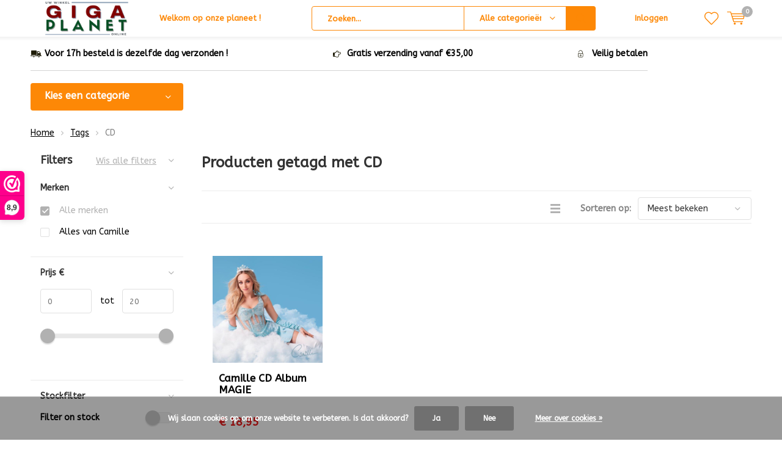

--- FILE ---
content_type: text/html;charset=utf-8
request_url: https://www.gigaplanet.be/tags/cd/
body_size: 15212
content:
<!doctype html>
<html lang="nl" class="menu-up   no-mobile ">
	<head>
                             
<script type="text/javascript">
   window.dataLayer = window.dataLayer || [];
   dataLayer.push({
                                                                            
                  ecomm_pagetype: "category",
                  ecomm_category: "Producten getagd met CD",
                  ecomm_prodid: "146318219",
                  ecomm_totalvalue: "18.95"
                                                                             
                         
                  });
      
</script>

        <meta charset="utf-8"/>
<!-- [START] 'blocks/head.rain' -->
<!--

  (c) 2008-2026 Lightspeed Netherlands B.V.
  http://www.lightspeedhq.com
  Generated: 21-01-2026 @ 20:26:15

-->
<link rel="canonical" href="https://www.gigaplanet.be/tags/cd/"/>
<link rel="alternate" href="https://www.gigaplanet.be/index.rss" type="application/rss+xml" title="Nieuwe producten"/>
<link href="https://cdn.webshopapp.com/assets/cookielaw.css?2025-02-20" rel="stylesheet" type="text/css"/>
<meta name="robots" content="noodp,noydir"/>
<meta name="google-site-verification" content="google128b6e3f6d1d17ef.html"/>
<meta property="og:url" content="https://www.gigaplanet.be/tags/cd/?source=facebook"/>
<meta property="og:site_name" content="GIGAPLANET"/>
<meta property="og:title" content="CD"/>
<meta property="og:description" content="gigaplanet uw onlineshop"/>
<script>
var script = document.createElement('script');

                          script.src = 'https://www.googletagmanager.com/gtag/js?id=AW-595570404';

                          script.async = false;

                          document.head.appendChild(script);

    window.dataLayer = window.dataLayer || [];
    function gtag(){dataLayer.push(arguments);}
    gtag('js', new Date());

    gtag('config', 'AW-595570404');
</script>
<script>

<!-- Google tag (gtag.js) -->
<script async src="https://www.googletagmanager.com/gtag/js?id=G-Y4WN91HB65"></script>
<script>
    window.dataLayer = window.dataLayer || [];
    function gtag(){dataLayer.push(arguments);}
    gtag('js', new Date());

    gtag('config', 'G-Y4WN91HB65');
</script>

</script>
<!--[if lt IE 9]>
<script src="https://cdn.webshopapp.com/assets/html5shiv.js?2025-02-20"></script>
<![endif]-->
<!-- [END] 'blocks/head.rain' -->
		<meta charset="utf-8">
		<meta http-equiv="x-ua-compatible" content="ie=edge">
		<title>CD - GIGAPLANET</title>
		<meta name="description" content="gigaplanet uw onlineshop">
		<meta name="keywords" content="CD, vele merken en producten onder één dak <br />
giga-prijzen">
		<meta name="theme-color" content="#ffffff">
		<meta name="MobileOptimized" content="320">
		<meta name="HandheldFriendly" content="true">
		<meta name="viewport" content="width=device-width, initial-scale=1, initial-scale=1, minimum-scale=1, maximum-scale=1, user-scalable=no">
		<meta name="author" content="https://www.dmws.nl/">
		
		<link rel="preconnect" href="https://fonts.googleapis.com">
		<link rel="dns-prefetch" href="https://fonts.googleapis.com">
		<link rel="preconnect" href="https://ajax.googleapis.com">
		<link rel="dns-prefetch" href="https://ajax.googleapis.com">
		<link rel="preconnect" href="https://www.gstatic.com" crossorigin="anonymous">
		<link rel="dns-prefetch" href="https://www.gstatic.com" crossorigin="anonymous">
		<link rel="preconnect" href="//cdn.webshopapp.com/">
		<link rel="dns-prefetch" href="//cdn.webshopapp.com/">
	
		<link rel="preload" href="https://fonts.googleapis.com/css?family=ABeeZee:300,400,500,600,700,800,900%7CABeeZee:300,400,500,600,700,800,900" as="style">
    <link rel="preload" href="https://cdn.webshopapp.com/shops/299443/themes/137696/assets/icomoon.woff" as="font" type="font/woff" crossorigin="anonymous">
    <link href="https://fonts.googleapis.com/css?family=ABeeZee:300,400,500,600,700,800,900%7CABeeZee:300,400,500,600,700,800,900" rel="stylesheet" type="text/css">
  
  	<script>
      "use strict"
			function loadJS(src, onload) {
				var script = document.createElement('script')
				script.src = src
				script.onload = onload
				;(document.body || document.head).appendChild(script)
				script = null
			}
			(function () {
				var fontToLoad1 = "ABeeZee",
					fontToLoad2 = "ABeeZee"

				if (sessionStorage.font1 === fontToLoad1 && sessionStorage.font2 === fontToLoad2) {
					document.documentElement.className += " wf-active"
					return
				} else if ("fonts" in document) {
					var fontsToLoad = [document.fonts.load("300 1em 'ABeeZee'"), document.fonts.load("400 1em 'ABeeZee'"),
					document.fonts.load("500 1em 'ABeeZee'"), document.fonts.load("600 1em 'ABeeZee'"), document.fonts.load("700 1em 'ABeeZee'"),
					document.fonts.load("800 1em 'ABeeZee'"), document.fonts.load("900 1em 'ABeeZee'"),
					document.fonts.load("300 1em 'ABeeZee'"), document.fonts.load("400 1em 'ABeeZee'"),
					document.fonts.load("500 1em 'ABeeZee'"), document.fonts.load("600 1em 'ABeeZee'"), document.fonts.load("700 1em 'ABeeZee'"),
					document.fonts.load("800 1em 'ABeeZee'"), document.fonts.load("900 1em 'ABeeZee'")]
					Promise.all(fontsToLoad).then(function () {
						document.documentElement.className += " wf-active"
						try {
							sessionStorage.font1 = fontToLoad1
							sessionStorage.font2 = fontToLoad2
						} catch (e) { /* private safari */ }
					})
				} else {
					// use fallback
					loadJS('https://cdnjs.cloudflare.com/ajax/libs/fontfaceobserver/2.1.0/fontfaceobserver.js', function () {
						var fontsToLoad = []
						for (var i = 3; i <= 9; ++i) {
							fontsToLoad.push(new FontFaceObserver(fontToLoad1, { weight: i * 100 }).load())
							fontsToLoad.push(new FontFaceObserver(fontToLoad2, { weight: i * 100 }).load())
						}
						Promise.all(fontsToLoad).then(function () {
							document.documentElement.className += " wf-active"
							try {
								sessionStorage.font1 = fontToLoad1
								sessionStorage.font2 = fontToLoad2
							} catch (e) { /* private safari */ }
						});
					})
				}
			})();
    </script>
	
		<link rel="preload" href="https://cdn.webshopapp.com/shops/299443/themes/137696/assets/main-minified.css?2025111711444820210105155559?1536" as="style">
		<link rel="preload" href="https://cdn.webshopapp.com/shops/299443/themes/137696/assets/settings.css?2025111711444820210105155559" as="style">
		<link rel="stylesheet" async media="screen" href="https://cdn.webshopapp.com/shops/299443/themes/137696/assets/main-minified.css?2025111711444820210105155559?1536">
		    <link rel="stylesheet" async href="https://cdn.webshopapp.com/shops/299443/themes/137696/assets/settings.css?2025111711444820210105155559" />
    
		<link rel="preload" href="https://ajax.googleapis.com/ajax/libs/jquery/2.2.4/jquery.min.js" as="script">
		<link rel="preload" href="https://cdn.webshopapp.com/shops/299443/themes/137696/assets/custom.css?2025111711444820210105155559" as="style">
		<link rel="preload" href="https://cdn.webshopapp.com/shops/299443/themes/137696/assets/cookie.js?2025111711444820210105155559" as="script">
		<link rel="preload" href="https://cdn.webshopapp.com/shops/299443/themes/137696/assets/scripts.js?2025111711444820210105155559" as="script">
		<link rel="preload" href="https://cdn.webshopapp.com/shops/299443/themes/137696/assets/fancybox.js?2025111711444820210105155559" as="script">
		    				<link rel="preload" href="https://cdn.webshopapp.com/shops/299443/themes/137696/assets/dmws-gui.js?2025111711444820210105155559" as="script">
		
		<script src="https://ajax.googleapis.com/ajax/libs/jquery/2.2.4/jquery.min.js"></script>
    
		<link rel="icon" type="image/x-icon" href="https://cdn.webshopapp.com/shops/299443/themes/137696/v/90750/assets/favicon.ico?20200630132434">
		<link rel="apple-touch-icon" href="https://cdn.webshopapp.com/shops/299443/themes/137696/v/90750/assets/favicon.ico?20200630132434">
		<meta property="og:title" content="CD">
		<meta property="og:type" content="website"> 
		<meta property="og:description" content="gigaplanet uw onlineshop">
		<meta property="og:site_name" content="GIGAPLANET">
		<meta property="og:url" content="https://www.gigaplanet.be/">
    			<meta property="og:image" content="https://cdn.webshopapp.com/shops/299443/themes/137696/v/2547387/assets/banner-1.jpg?20250124123632">
        		<script type="application/ld+json">
			{
				"@context": "http://schema.org/",
				"@type": "Organization",
				"url": "https://www.gigaplanet.be/",
				"name": "GIGAPLANET",
				"legalName": "GIGAPLANET",
				"description": "gigaplanet uw onlineshop",
				"logo": "https://cdn.webshopapp.com/shops/299443/themes/137696/v/122639/assets/logo.png?20200812212036",
				"image": "https://cdn.webshopapp.com/shops/299443/themes/137696/v/2547387/assets/banner-1.jpg?20250124123632",
				"contactPoint": {
					"@type": "ContactPoint",
					"contactType": "Customer service",
					"telephone": "+32486363585"
				},
				"address": {
					"@type": "PostalAddress",
					"streetAddress": "",
					"addressLocality": "",
					"addressRegion": "",
					"postalCode": "",
					"addressCountry": ""
				}
			}
		</script>
    <meta name="msapplication-config" content="https://cdn.webshopapp.com/shops/299443/themes/137696/assets/browserconfig.xml?2025111711444820210105155559">
<meta property="og:title" content="CD">
<meta property="og:type" content="website"> 
<meta property="og:description" content="gigaplanet uw onlineshop">
<meta property="og:site_name" content="GIGAPLANET">
<meta property="og:url" content="https://www.gigaplanet.be/">
<meta property="og:image" content="https://cdn.webshopapp.com/shops/299443/themes/137696/assets/first-image-1.jpg?2025111711444820210105155559">
<meta name="twitter:title" content="CD">
<meta name="twitter:description" content="gigaplanet uw onlineshop">
<meta name="twitter:site" content="GIGAPLANET">
<meta name="twitter:card" content="https://cdn.webshopapp.com/shops/299443/themes/137696/v/122639/assets/logo.png?20200812212036">
<meta name="twitter:image" content="https://cdn.webshopapp.com/shops/299443/themes/137696/assets/first-image-1.jpg?2025111711444820210105155559">
<script type="application/ld+json">
  [
        {
      "@context": "http://schema.org/",
      "@type": "Organization",
      "url": "https://www.gigaplanet.be/",
      "name": "GIGAPLANET",
      "legalName": "GIGAPLANET",
      "description": "gigaplanet uw onlineshop",
      "logo": "https://cdn.webshopapp.com/shops/299443/themes/137696/v/122639/assets/logo.png?20200812212036",
      "image": "https://cdn.webshopapp.com/shops/299443/themes/137696/assets/first-image-1.jpg?2025111711444820210105155559",
      "contactPoint": {
        "@type": "ContactPoint",
        "contactType": "Customer service",
        "telephone": "+32486363585"
      },
      "address": {
        "@type": "PostalAddress",
        "streetAddress": "Walenstraat 67",
        "addressLocality": "België",
        "postalCode": "2060 Antwerpen",
        "addressCountry": "NL"
      }
      ,
      "aggregateRating": {
          "@type": "AggregateRating",
          "bestRating": "",
          "worstRating": "1",
          "ratingValue": "",
          "reviewCount": "",
          "url":""
      }
            
    },
    { 
      "@context": "http://schema.org", 
      "@type": "WebSite", 
      "url": "https://www.gigaplanet.be/", 
      "name": "GIGAPLANET",
      "description": "gigaplanet uw onlineshop",
      "author": [
        {
          "@type": "Organization",
          "url": "https://www.dmws.nl/",
          "name": "DMWS B.V.",
          "address": {
            "@type": "PostalAddress",
            "streetAddress": "Klokgebouw 195 (Strijp-S)",
            "addressLocality": "Eindhoven",
            "addressRegion": "NB",
            "postalCode": "5617 AB",
            "addressCountry": "NL"
          }
        }
      ]
    }
  ]
</script>	</head>
	<body>
    <ul class="hidden-data hidden"><li>299443</li><li>137696</li><li>nee</li><li>nl</li><li>live</li><li>info//gigaplanet/be</li><li>https://www.gigaplanet.be/</li></ul><div id="root"><header id="top"><p id="logo"><a href="https://www.gigaplanet.be/" accesskey="h"><img class="desktop-only" src="https://cdn.webshopapp.com/shops/299443/themes/137696/v/122639/assets/logo.png?20200812212036" alt="GIGAPLANET" width="190" height="60"><img class="desktop-hide" src="https://cdn.webshopapp.com/shops/299443/themes/137696/v/70759/assets/logo-mobile.png?20200529191626" alt="GIGAPLANET" width="190" height="60"></a></p><nav id="skip"><ul><li><a href="#nav" accesskey="n">Skip to navigation (n)</a></li><li><a href="#content" accesskey="c">Skip to content (c)</a></li><li><a href="#footer" accesskey="f">Skip to footer (f)</a></li></ul></nav><nav id="nav"><ul><li><a accesskey="1" href="">Welkom op onze planeet !</a><em>(1)</em></li><li><a accesskey="2" href=""></a><em>(2)</em></li></ul><form action="https://www.gigaplanet.be/search/" method="post" id="formSearch" class="untouched"><h5>Zoeken</h5><p><label for="q">Zoeken...</label><input type="search" id="q" name="q" value="" placeholder="Zoeken..." autocomplete="off"></p><p class="desktop-only"><label for="sb" class="hidden">Alle categorieën</label><select id="sb" name="sb" onchange="cat();"><option value="https://www.gigaplanet.be/search/">Alle categorieën</option><option value="https://www.gigaplanet.be/fidget/" class="cat-10644989">Fidget</option><option value="https://www.gigaplanet.be/winter-collectie/" class="cat-10018046">Winter Collectie</option><option value="https://www.gigaplanet.be/accessoires/" class="cat-10033817">Accessoires</option><option value="https://www.gigaplanet.be/doe-het-zelf/" class="cat-10002842">Doe het zelf</option><option value="https://www.gigaplanet.be/huishoudtextiel/" class="cat-10003087">Huishoudtextiel</option><option value="https://www.gigaplanet.be/insecten-en-ongediertebestrijders/" class="cat-10018043"> insecten en ongediertebestrijders</option><option value="https://www.gigaplanet.be/hygiene-verzorging/" class="cat-10026407">Hygiëne &amp; verzorging</option><option value="https://www.gigaplanet.be/big-sale-solden/" class="cat-10018045">Big Sale - Solden </option><option value="https://www.gigaplanet.be/tatoo-juwelen/" class="cat-10026417">Tatoo juwelen</option><option value="https://www.gigaplanet.be/huis-en-onderhoudsproducten/" class="cat-10018049"> huis en onderhoudsproducten </option><option value="https://www.gigaplanet.be/speelgoed-land/" class="cat-10033872">Speelgoed land </option><option value="https://www.gigaplanet.be/gezondheid/" class="cat-10033836">Gezondheid</option><option value="https://www.gigaplanet.be/promoties/" class="cat-10178810">PROMOTIES </option><option value="https://www.gigaplanet.be/drank/" class="cat-10178897">Drank</option><option value="https://www.gigaplanet.be/kerstsale/" class="cat-10515180">kerstsale </option><option value="https://www.gigaplanet.be/gezondheid-verzorging/" class="cat-10178916">Gezondheid &amp; verzorging </option><option value="https://www.gigaplanet.be/cadeau-ideeen-voor-hem-haar-kind/" class="cat-11120523">Cadeau ideeën voor hem haar &amp; kind</option><option value="https://www.gigaplanet.be/juwelen-horloges-accesoires/" class="cat-11372944">Juwelen, Horloges &amp; accesoires</option><option value="https://www.gigaplanet.be/ecoplanet/" class="cat-11416482">Ecoplanet</option><option value="https://www.gigaplanet.be/leuke-cadeaus-voor-pasen/" class="cat-11402515">Leuke cadeau&#039;s voor pasen</option><option value="https://www.gigaplanet.be/koop-lokaal/" class="cat-11417280">Koop lokaal</option><option value="https://www.gigaplanet.be/kersttafelkleden/" class="cat-11745246">Kersttafelkleden</option><option value="https://www.gigaplanet.be/sleutelhangers/" class="cat-11760575">Sleutelhangers</option><option value="https://www.gigaplanet.be/valentijn/" class="cat-11786682">Valentijn </option><option value="https://www.gigaplanet.be/handtassen/" class="cat-12108424">handtassen</option><option value="https://www.gigaplanet.be/noodradios/" class="cat-13076056">Noodradio&#039;s</option><option value="https://www.gigaplanet.be/ontmosser/" class="cat-11802127">Ontmosser </option><option value="https://www.gigaplanet.be/home-living/" class="cat-11815454">Home &amp; Living</option></select></p><p><button type="submit" title="Zoeken" disabled="disabled">Zoeken</button></p><ul class="list-cart"></ul><div class="tags desktop-hide"><h5>Tags</h5><ul class="list-tags"><li><a href="https://www.gigaplanet.be/tags/100-katoen/">100 % katoen <span>(10)</span></a></li><li><a href="https://www.gigaplanet.be/tags/2sleep/">2sleep <span>(3)</span></a></li><li><a href="https://www.gigaplanet.be/tags/cadeau/">cadeau <span>(5)</span></a></li><li><a href="https://www.gigaplanet.be/tags/dames/">dames <span>(7)</span></a></li><li><a href="https://www.gigaplanet.be/tags/dameshandschoenen/">dameshandschoenen <span>(2)</span></a></li><li><a href="https://www.gigaplanet.be/tags/drogen/">drogen <span>(3)</span></a></li><li><a href="https://www.gigaplanet.be/tags/elegant/">elegant <span>(4)</span></a></li><li><a href="https://www.gigaplanet.be/tags/gebreid/">gebreid <span>(4)</span></a></li><li><a href="https://www.gigaplanet.be/tags/gezellig-thuis/">gezellig thuis <span>(2)</span></a></li><li><a href="https://www.gigaplanet.be/tags/handdoek/">handdoek <span>(3)</span></a></li><li><a href="https://www.gigaplanet.be/tags/handen/">handen <span>(6)</span></a></li><li><a href="https://www.gigaplanet.be/tags/handschoen/">handschoen <span>(2)</span></a></li><li><a href="https://www.gigaplanet.be/tags/handschoenen/">handschoenen <span>(18)</span></a></li><li><a href="https://www.gigaplanet.be/tags/herenzakdoeken/">herenzakdoeken <span>(4)</span></a></li><li><a href="https://www.gigaplanet.be/tags/horeca/">horeca <span>(5)</span></a></li><li><a href="https://www.gigaplanet.be/tags/huishouden/">huishouden <span>(7)</span></a></li><li><a href="https://www.gigaplanet.be/tags/huishoudtextiel/">huishoudtextiel <span>(5)</span></a></li><li><a href="https://www.gigaplanet.be/tags/hygiene/">hygiene <span>(6)</span></a></li><li><a href="https://www.gigaplanet.be/tags/katoen/">katoen <span>(4)</span></a></li><li><a href="https://www.gigaplanet.be/tags/keuken/">keuken <span>(4)</span></a></li><li><a href="https://www.gigaplanet.be/tags/keukenhanddoek/">keukenhanddoek <span>(3)</span></a></li><li><a href="https://www.gigaplanet.be/tags/klassiek/">klassiek <span>(3)</span></a></li><li><a href="https://www.gigaplanet.be/tags/koopje/">koopje <span>(6)</span></a></li><li><a href="https://www.gigaplanet.be/tags/kwaliteit/">kwaliteit <span>(6)</span></a></li><li><a href="https://www.gigaplanet.be/tags/mannen/">mannen <span>(5)</span></a></li><li><a href="https://www.gigaplanet.be/tags/neus/">neus <span>(2)</span></a></li><li><a href="https://www.gigaplanet.be/tags/opa/">opa <span>(3)</span></a></li><li><a href="https://www.gigaplanet.be/tags/proper/">proper <span>(10)</span></a></li><li><a href="https://www.gigaplanet.be/tags/propermaken/">propermaken <span>(2)</span></a></li><li><a href="https://www.gigaplanet.be/tags/schoon/">schoon <span>(4)</span></a></li><li><a href="https://www.gigaplanet.be/tags/smartphone-touch/">smartphone touch <span>(4)</span></a></li><li><a href="https://www.gigaplanet.be/tags/strech/">strech <span>(2)</span></a></li><li><a href="https://www.gigaplanet.be/tags/stretch/">stretch <span>(7)</span></a></li><li><a href="https://www.gigaplanet.be/tags/tuin/">tuin <span>(2)</span></a></li><li><a href="https://www.gigaplanet.be/tags/vaderdag/">vaderdag <span>(2)</span></a></li><li><a href="https://www.gigaplanet.be/tags/wanten/">wanten <span>(5)</span></a></li><li><a href="https://www.gigaplanet.be/tags/warm/">warm <span>(9)</span></a></li><li><a href="https://www.gigaplanet.be/tags/winter/">winter <span>(3)</span></a></li><li><a href="https://www.gigaplanet.be/tags/zacht/">zacht <span>(14)</span></a></li><li><a href="https://www.gigaplanet.be/tags/zakdoeken/">zakdoeken <span>(5)</span></a></li></ul></div></form><ul><li class="search"><a accesskey="5" href="./"><i class="icon-zoom"></i><span>Zoeken</span></a><em>(5)</em></li><!--<li class="compare mobile-only"><a accesskey="5" href="./"><i class="icon-chart"></i><span>vergelijk</span></a><em>(5)</em></li>--><li class="user"><a accesskey="6" href="https://www.gigaplanet.be/account/login/"><i class="icon-user-outline"></i> 
          Inloggen
        </a><em>(6)</em><div><div class="double"><form method="post" id="formLogin" action="https://www.gigaplanet.be/account/loginPost/?return=https://www.gigaplanet.be/tags/cd/"><h5>Inloggen</h5><p><label for="formLoginEmail">E-mailadres</label><input type="email" id="formLoginEmail" name="email" placeholder="E-mailadres" autocomplete='email' required></p><p><label for="formLoginPassword">Wachtwoord</label><input type="password" id="formLoginPassword" name="password" placeholder="Wachtwoord" autocomplete="current-password" required><a href="https://www.gigaplanet.be/account/password/">Wachtwoord vergeten?</a></p><p><input type="hidden" name="key" value="d0825c64876c9428dccb068cb3da5bfc" /><input type="hidden" name="type" value="login" /><button type="submit" onclick="$('#formLogin').submit(); return false;">Inloggen</button></p></form><div><h5>Nieuwe klant?</h5><ul class="list-checks"><li>Al je orders en retouren op één plek</li><li>Het bestelproces gaat nog sneller</li><li>Je winkelwagen is altijd en overal opgeslagen</li></ul><p class="link-btn"><a class="a" href="https://www.gigaplanet.be/account/register/">Account aanmaken</a></p></div></div></div></li><li class="menu"><a accesskey="7" href="./"><i class="icon-menu"></i>
          Menu
        </a><em>(7)</em></li><li class="favorites br"><a accesskey="8" href="https://www.gigaplanet.be/account/wishlist/"><i class="icon-heart-outline"></i><span>wishlist</span></a></li><li class="cart"><a accesskey="9" href="./"><i class="icon-cart"></i><span>Winkelwagen</span><span class="qty">0</span></a><em>(9)</em><div><h5>Mijn winkelwagen</h5><ul class="list-cart"><li><a href="https://www.gigaplanet.be/session/back/"><span class="img"><img src="https://cdn.webshopapp.com/shops/299443/themes/137696/assets/empty-cart.svg?2025111711444820210105155559" alt="Empty cart" width="43" height="46"></span><span class="title">Geen producten gevonden...</span><span class="desc">Er zitten geen producten in uw winkelwagen. Misschien is het artikel dat u had gekozen uitverkocht.</span></a></li></ul></div></li></ul><div class="nav-main"><ul><li><a>Menu</a><ul><li><a href="https://www.gigaplanet.be/fidget/"><span class="img"><img src="https://cdn.webshopapp.com/assets/blank.gif?2025-02-20" alt="Fidget" width="32" height="22"></span>Fidget</a><ul><li class="strong"><a href="https://www.gigaplanet.be/fidget/">Fidget</a></li><li><a href="https://www.gigaplanet.be/fidget/pop-it/">Pop It</a></li></ul></li><li><a href="https://www.gigaplanet.be/winter-collectie/"><span class="img"><img src="https://cdn.webshopapp.com/shops/299443/files/400065951/64x44x2/winter-collectie.jpg" alt="Winter Collectie" width="32" height="22"></span>Winter Collectie</a><ul><li class="strong"><a href="https://www.gigaplanet.be/winter-collectie/">Winter Collectie</a></li><li><a href="https://www.gigaplanet.be/winter-collectie/voor-de-allerkleinsten/">Voor de allerkleinsten</a></li><li><a href="https://www.gigaplanet.be/winter-collectie/voor-haar/">Voor haar </a></li><li><a href="https://www.gigaplanet.be/winter-collectie/voor-hem/">Voor hem</a></li><li><a href="https://www.gigaplanet.be/winter-collectie/waterdichte-handschoenen/">Waterdichte handschoenen </a></li><li><a href="https://www.gigaplanet.be/winter-collectie/mutsen-hoeden/">Mutsen &amp; hoeden</a></li><li><a href="https://www.gigaplanet.be/winter-collectie/dames-wanten-handschoenen/">Dames wanten handschoenen  </a></li></ul></li><li><a href="https://www.gigaplanet.be/accessoires/"><span class="img"><img src="https://cdn.webshopapp.com/assets/blank.gif?2025-02-20" alt="Accessoires" width="32" height="22"></span>Accessoires</a></li><li><a href="https://www.gigaplanet.be/doe-het-zelf/"><span class="img"><img src="https://cdn.webshopapp.com/shops/299443/files/323555552/64x44x2/doe-het-zelf.jpg" alt="Doe het zelf" width="32" height="22"></span>Doe het zelf</a><ul><li class="strong"><a href="https://www.gigaplanet.be/doe-het-zelf/">Doe het zelf</a></li><li><a href="https://www.gigaplanet.be/doe-het-zelf/tape/">Tape </a><ul><li class="strong"><a href="https://www.gigaplanet.be/doe-het-zelf/tape/">Tape </a></li><li><a href="https://www.gigaplanet.be/doe-het-zelf/tape/nanotape/">Nanotape </a></li><li><a href="https://www.gigaplanet.be/doe-het-zelf/tape/verpakkingstape/">Verpakkingstape </a></li></ul></li><li><a href="https://www.gigaplanet.be/doe-het-zelf/ontmosser/">Ontmosser</a></li></ul></li><li><a href="https://www.gigaplanet.be/huishoudtextiel/"><span class="img"><img src="https://cdn.webshopapp.com/shops/299443/files/399843213/64x44x2/huishoudtextiel.jpg" alt="Huishoudtextiel" width="32" height="22"></span>Huishoudtextiel</a><ul><li class="strong"><a href="https://www.gigaplanet.be/huishoudtextiel/">Huishoudtextiel</a></li><li><a href="https://www.gigaplanet.be/huishoudtextiel/keukenhanddoeken/">Keukenhanddoeken</a></li><li><a href="https://www.gigaplanet.be/huishoudtextiel/badkamertextiel/">Badkamertextiel</a><ul><li class="strong"><a href="https://www.gigaplanet.be/huishoudtextiel/badkamertextiel/">Badkamertextiel</a></li><li><a href="https://www.gigaplanet.be/huishoudtextiel/badkamertextiel/gastendoeken/">Gastendoeken</a></li><li><a href="https://www.gigaplanet.be/huishoudtextiel/badkamertextiel/badhanddoeken/">Badhanddoeken</a></li><li><a href="https://www.gigaplanet.be/huishoudtextiel/badkamertextiel/badlakens/">Badlakens</a></li></ul></li><li><a href="https://www.gigaplanet.be/huishoudtextiel/zakdoeken/">zakdoeken</a></li><li><a href="https://www.gigaplanet.be/huishoudtextiel/bedlinnen/">Bedlinnen</a><ul><li class="strong"><a href="https://www.gigaplanet.be/huishoudtextiel/bedlinnen/">Bedlinnen</a></li><li><a href="https://www.gigaplanet.be/huishoudtextiel/bedlinnen/hoeslakens/">Hoeslakens</a></li><li><a href="https://www.gigaplanet.be/huishoudtextiel/bedlinnen/donsdekens/">Donsdekens</a></li><li><a href="https://www.gigaplanet.be/huishoudtextiel/bedlinnen/kussens/">Kussens</a></li><li><a href="https://www.gigaplanet.be/huishoudtextiel/bedlinnen/dekbedovertrekken/">Dekbedovertrekken</a></li></ul></li><li><a href="https://www.gigaplanet.be/huishoudtextiel/vaatdoeken/">Vaatdoeken</a></li></ul></li><li><a href="https://www.gigaplanet.be/insecten-en-ongediertebestrijders/"><span class="img"><img src="https://cdn.webshopapp.com/shops/299443/files/400064814/64x44x2/insecten-en-ongediertebestrijders.jpg" alt=" insecten en ongediertebestrijders" width="32" height="22"></span> insecten en ongediertebestrijders</a><ul><li class="strong"><a href="https://www.gigaplanet.be/insecten-en-ongediertebestrijders/"> insecten en ongediertebestrijders</a></li><li><a href="https://www.gigaplanet.be/insecten-en-ongediertebestrijders/mosquito-free/">Mosquito Free</a></li></ul></li><li><a href="https://www.gigaplanet.be/hygiene-verzorging/"><span class="img"><img src="https://cdn.webshopapp.com/shops/299443/files/400063197/64x44x2/hygiene-verzorging.jpg" alt="Hygiëne &amp; verzorging" width="32" height="22"></span>Hygiëne &amp; verzorging</a><ul><li class="strong"><a href="https://www.gigaplanet.be/hygiene-verzorging/">Hygiëne &amp; verzorging</a></li><li><a href="https://www.gigaplanet.be/hygiene-verzorging/covid-19-griep-bescherming-producten/">Covid 19 - Griep bescherming producten</a><ul><li class="strong"><a href="https://www.gigaplanet.be/hygiene-verzorging/covid-19-griep-bescherming-producten/">Covid 19 - Griep bescherming producten</a></li><li><a href="https://www.gigaplanet.be/hygiene-verzorging/covid-19-griep-bescherming-producten/handgel-spray/">handgel &amp; spray</a></li><li><a href="https://www.gigaplanet.be/hygiene-verzorging/covid-19-griep-bescherming-producten/mondmaskers-gezichtschermen/">Mondmaskers / gezichtschermen</a><ul><li class="strong"><a href="https://www.gigaplanet.be/hygiene-verzorging/covid-19-griep-bescherming-producten/mondmaskers-gezichtschermen/">Mondmaskers / gezichtschermen</a></li><li><a href="https://www.gigaplanet.be/hygiene-verzorging/covid-19-griep-bescherming-producten/mondmaskers-gezichtschermen/chirurgische-maskers/">Chirurgische maskers</a></li><li><a href="https://www.gigaplanet.be/hygiene-verzorging/covid-19-griep-bescherming-producten/mondmaskers-gezichtschermen/wasbare-maskers/">Wasbare maskers</a></li><li><a href="https://www.gigaplanet.be/hygiene-verzorging/covid-19-griep-bescherming-producten/mondmaskers-gezichtschermen/gezichtschermen-transparante-maskers/">Gezichtschermen/transparante maskers</a></li><li><a href="https://www.gigaplanet.be/hygiene-verzorging/covid-19-griep-bescherming-producten/mondmaskers-gezichtschermen/mondmaskers-accesoires/">Mondmaskers accesoires </a></li></ul></li><li><a href="https://www.gigaplanet.be/hygiene-verzorging/covid-19-griep-bescherming-producten/desinfecterende-reinigingsmiddelen/">Desinfecterende reinigingsmiddelen</a></li></ul></li><li><a href="https://www.gigaplanet.be/hygiene-verzorging/paardenbalsem/">Paardenbalsem</a></li></ul></li><li><a href="https://www.gigaplanet.be/big-sale-solden/"><span class="img"><img src="https://cdn.webshopapp.com/shops/299443/files/354183630/64x44x2/big-sale-solden.jpg" alt="Big Sale - Solden " width="32" height="22"></span>Big Sale - Solden </a></li><li><a href="https://www.gigaplanet.be/tatoo-juwelen/"><span class="img"><img src="https://cdn.webshopapp.com/shops/299443/files/323557766/64x44x2/tatoo-juwelen.jpg" alt="Tatoo juwelen" width="32" height="22"></span>Tatoo juwelen</a></li><li><a href="https://www.gigaplanet.be/huis-en-onderhoudsproducten/"><span class="img"><img src="https://cdn.webshopapp.com/shops/299443/files/399818928/64x44x2/huis-en-onderhoudsproducten.jpg" alt=" huis en onderhoudsproducten " width="32" height="22"></span> huis en onderhoudsproducten </a><ul><li class="strong"><a href="https://www.gigaplanet.be/huis-en-onderhoudsproducten/"> huis en onderhoudsproducten </a></li><li><a href="https://www.gigaplanet.be/huis-en-onderhoudsproducten/vaatdoeken/">Vaatdoeken</a></li><li><a href="https://www.gigaplanet.be/huis-en-onderhoudsproducten/afwassponzen/">Afwassponzen</a></li><li><a href="https://www.gigaplanet.be/huis-en-onderhoudsproducten/ontkalker/">Ontkalker</a></li><li><a href="https://www.gigaplanet.be/huis-en-onderhoudsproducten/ontmosser/">Ontmosser</a></li><li><a href="https://www.gigaplanet.be/huis-en-onderhoudsproducten/afwasmiddel/">Afwasmiddel </a></li><li><a href="https://www.gigaplanet.be/huis-en-onderhoudsproducten/allesreiniger/">Allesreiniger </a></li><li><a href="https://www.gigaplanet.be/huis-en-onderhoudsproducten/wasmiddel/">Wasmiddel</a></li></ul></li><li><a href="https://www.gigaplanet.be/speelgoed-land/"><span class="img"><img src="https://cdn.webshopapp.com/shops/299443/files/399826160/64x44x2/speelgoed-land.jpg" alt="Speelgoed land " width="32" height="22"></span>Speelgoed land </a><ul><li class="strong"><a href="https://www.gigaplanet.be/speelgoed-land/">Speelgoed land </a></li><li><a href="https://www.gigaplanet.be/speelgoed-land/bumba/">Bumba </a></li><li><a href="https://www.gigaplanet.be/speelgoed-land/likeme/">LikeMe </a></li><li><a href="https://www.gigaplanet.be/speelgoed-land/camille-dhont/">CAMILLE DHONT </a></li><li><a href="https://www.gigaplanet.be/speelgoed-land/knuffels/">Knuffels</a></li><li><a href="https://www.gigaplanet.be/speelgoed-land/geschenkensets/">Geschenkensets</a></li><li><a href="https://www.gigaplanet.be/speelgoed-land/pennenzakken/">Pennenzakken</a></li><li><a href="https://www.gigaplanet.be/speelgoed-land/fidget-speelgoed/">Fidget speelgoed</a><ul><li class="strong"><a href="https://www.gigaplanet.be/speelgoed-land/fidget-speelgoed/">Fidget speelgoed</a></li><li><a href="https://www.gigaplanet.be/speelgoed-land/fidget-speelgoed/pop-it-gsm-hoesjes/">Pop it gsm hoesjes</a></li></ul></li><li><a href="https://www.gigaplanet.be/speelgoed-land/k3/">K3</a></li><li><a href="https://www.gigaplanet.be/speelgoed-land/puzzels/">Puzzels</a></li><li><a href="https://www.gigaplanet.be/speelgoed-land/speelmatten/">Speelmatten</a></li><li><a href="https://www.gigaplanet.be/speelgoed-land/educatief-speelgoed/">Educatief speelgoed</a></li></ul></li><li><a href="https://www.gigaplanet.be/gezondheid/"><span class="img"><img src="https://cdn.webshopapp.com/shops/299443/files/399823362/64x44x2/gezondheid.jpg" alt="Gezondheid" width="32" height="22"></span>Gezondheid</a><ul><li class="strong"><a href="https://www.gigaplanet.be/gezondheid/">Gezondheid</a></li><li><a href="https://www.gigaplanet.be/gezondheid/fitfuelthee/">FitfuelThee </a></li></ul></li><li><a href="https://www.gigaplanet.be/catalog/">Alle categorieën</a></li></ul></li></ul></div></nav><p id="back"><a href="https://www.gigaplanet.be/tags/">Terug</a></p></header><main id="content" class=" "><div class="pretemplate-content "><div class="usp-container"><ul class="list-usp desktop-only"><li>
            	Voor 17h besteld is dezelfde dag verzonden !
          </li><li>
            	Gratis verzending vanaf €35,00
          </li><li>
            	Veilig betalen
          </li></ul><ul class="list-usp list-usp-with-carousel desktop-hide"><div class="inner"><div class="item"><li>
                      Voor 17h besteld is dezelfde dag verzonden !
                  </li></div><div class="item"><li>
                      Gratis verzending vanaf €35,00
                  </li></div><div class="item"><li>
                      Veilig betalen
                  </li></div></div></ul><p class="link-inline"><a href=""></a></p></div><nav class="nav-main desktop-only"><ul><li><a href="./">Kies een categorie</a><ul><li><a href="https://www.gigaplanet.be/fidget/"><span class="img"><img src="https://cdn.webshopapp.com/assets/blank.gif?2025-02-20" alt="Fidget" width="32" height="22"></span>Fidget</a><ul><li class="strong"><a href="https://www.gigaplanet.be/fidget/">Fidget</a></li><li><a href="https://www.gigaplanet.be/fidget/pop-it/">Pop It</a></li></ul></li><li><a href="https://www.gigaplanet.be/winter-collectie/"><span class="img"><img src="https://cdn.webshopapp.com/shops/299443/files/400065951/64x44x2/winter-collectie.jpg" alt="Winter Collectie" width="32" height="22"></span>Winter Collectie</a><ul><li class="strong"><a href="https://www.gigaplanet.be/winter-collectie/">Winter Collectie</a></li><li><a href="https://www.gigaplanet.be/winter-collectie/voor-de-allerkleinsten/">Voor de allerkleinsten</a></li><li><a href="https://www.gigaplanet.be/winter-collectie/voor-haar/">Voor haar </a></li><li><a href="https://www.gigaplanet.be/winter-collectie/voor-hem/">Voor hem</a></li><li><a href="https://www.gigaplanet.be/winter-collectie/waterdichte-handschoenen/">Waterdichte handschoenen </a></li><li><a href="https://www.gigaplanet.be/winter-collectie/mutsen-hoeden/">Mutsen &amp; hoeden</a></li><li><a href="https://www.gigaplanet.be/winter-collectie/dames-wanten-handschoenen/">Dames wanten handschoenen  </a></li></ul></li><li><a href="https://www.gigaplanet.be/accessoires/"><span class="img"><img src="https://cdn.webshopapp.com/assets/blank.gif?2025-02-20" alt="Accessoires" width="32" height="22"></span>Accessoires</a></li><li><a href="https://www.gigaplanet.be/doe-het-zelf/"><span class="img"><img src="https://cdn.webshopapp.com/shops/299443/files/323555552/64x44x2/doe-het-zelf.jpg" alt="Doe het zelf" width="32" height="22"></span>Doe het zelf</a><ul><li class="strong"><a href="https://www.gigaplanet.be/doe-het-zelf/">Doe het zelf</a></li><li><a href="https://www.gigaplanet.be/doe-het-zelf/tape/">Tape </a><ul><li class="strong"><a href="https://www.gigaplanet.be/doe-het-zelf/tape/">Tape </a></li><li><a href="https://www.gigaplanet.be/doe-het-zelf/tape/nanotape/">Nanotape </a></li><li><a href="https://www.gigaplanet.be/doe-het-zelf/tape/verpakkingstape/">Verpakkingstape </a></li></ul></li><li><a href="https://www.gigaplanet.be/doe-het-zelf/ontmosser/">Ontmosser</a></li></ul></li><li><a href="https://www.gigaplanet.be/huishoudtextiel/"><span class="img"><img src="https://cdn.webshopapp.com/shops/299443/files/399843213/64x44x2/huishoudtextiel.jpg" alt="Huishoudtextiel" width="32" height="22"></span>Huishoudtextiel</a><ul><li class="strong"><a href="https://www.gigaplanet.be/huishoudtextiel/">Huishoudtextiel</a></li><li><a href="https://www.gigaplanet.be/huishoudtextiel/keukenhanddoeken/">Keukenhanddoeken</a></li><li><a href="https://www.gigaplanet.be/huishoudtextiel/badkamertextiel/">Badkamertextiel</a><ul><li class="strong"><a href="https://www.gigaplanet.be/huishoudtextiel/badkamertextiel/">Badkamertextiel</a></li><li><a href="https://www.gigaplanet.be/huishoudtextiel/badkamertextiel/gastendoeken/">Gastendoeken</a></li><li><a href="https://www.gigaplanet.be/huishoudtextiel/badkamertextiel/badhanddoeken/">Badhanddoeken</a></li><li><a href="https://www.gigaplanet.be/huishoudtextiel/badkamertextiel/badlakens/">Badlakens</a></li></ul></li><li><a href="https://www.gigaplanet.be/huishoudtextiel/zakdoeken/">zakdoeken</a></li><li><a href="https://www.gigaplanet.be/huishoudtextiel/bedlinnen/">Bedlinnen</a><ul><li class="strong"><a href="https://www.gigaplanet.be/huishoudtextiel/bedlinnen/">Bedlinnen</a></li><li><a href="https://www.gigaplanet.be/huishoudtextiel/bedlinnen/hoeslakens/">Hoeslakens</a></li><li><a href="https://www.gigaplanet.be/huishoudtextiel/bedlinnen/donsdekens/">Donsdekens</a></li><li><a href="https://www.gigaplanet.be/huishoudtextiel/bedlinnen/kussens/">Kussens</a></li><li><a href="https://www.gigaplanet.be/huishoudtextiel/bedlinnen/dekbedovertrekken/">Dekbedovertrekken</a></li></ul></li><li><a href="https://www.gigaplanet.be/huishoudtextiel/vaatdoeken/">Vaatdoeken</a></li></ul></li><li><a href="https://www.gigaplanet.be/insecten-en-ongediertebestrijders/"><span class="img"><img src="https://cdn.webshopapp.com/shops/299443/files/400064814/64x44x2/insecten-en-ongediertebestrijders.jpg" alt=" insecten en ongediertebestrijders" width="32" height="22"></span> insecten en ongediertebestrijders</a><ul><li class="strong"><a href="https://www.gigaplanet.be/insecten-en-ongediertebestrijders/"> insecten en ongediertebestrijders</a></li><li><a href="https://www.gigaplanet.be/insecten-en-ongediertebestrijders/mosquito-free/">Mosquito Free</a></li></ul></li><li><a href="https://www.gigaplanet.be/hygiene-verzorging/"><span class="img"><img src="https://cdn.webshopapp.com/shops/299443/files/400063197/64x44x2/hygiene-verzorging.jpg" alt="Hygiëne &amp; verzorging" width="32" height="22"></span>Hygiëne &amp; verzorging</a><ul><li class="strong"><a href="https://www.gigaplanet.be/hygiene-verzorging/">Hygiëne &amp; verzorging</a></li><li><a href="https://www.gigaplanet.be/hygiene-verzorging/covid-19-griep-bescherming-producten/">Covid 19 - Griep bescherming producten</a><ul><li class="strong"><a href="https://www.gigaplanet.be/hygiene-verzorging/covid-19-griep-bescherming-producten/">Covid 19 - Griep bescherming producten</a></li><li><a href="https://www.gigaplanet.be/hygiene-verzorging/covid-19-griep-bescherming-producten/handgel-spray/">handgel &amp; spray</a></li><li><a href="https://www.gigaplanet.be/hygiene-verzorging/covid-19-griep-bescherming-producten/mondmaskers-gezichtschermen/">Mondmaskers / gezichtschermen</a><ul><li class="strong"><a href="https://www.gigaplanet.be/hygiene-verzorging/covid-19-griep-bescherming-producten/mondmaskers-gezichtschermen/">Mondmaskers / gezichtschermen</a></li><li><a href="https://www.gigaplanet.be/hygiene-verzorging/covid-19-griep-bescherming-producten/mondmaskers-gezichtschermen/chirurgische-maskers/">Chirurgische maskers</a></li><li><a href="https://www.gigaplanet.be/hygiene-verzorging/covid-19-griep-bescherming-producten/mondmaskers-gezichtschermen/wasbare-maskers/">Wasbare maskers</a></li><li><a href="https://www.gigaplanet.be/hygiene-verzorging/covid-19-griep-bescherming-producten/mondmaskers-gezichtschermen/gezichtschermen-transparante-maskers/">Gezichtschermen/transparante maskers</a></li><li><a href="https://www.gigaplanet.be/hygiene-verzorging/covid-19-griep-bescherming-producten/mondmaskers-gezichtschermen/mondmaskers-accesoires/">Mondmaskers accesoires </a></li></ul></li><li><a href="https://www.gigaplanet.be/hygiene-verzorging/covid-19-griep-bescherming-producten/desinfecterende-reinigingsmiddelen/">Desinfecterende reinigingsmiddelen</a></li></ul></li><li><a href="https://www.gigaplanet.be/hygiene-verzorging/paardenbalsem/">Paardenbalsem</a></li></ul></li><li><a href="https://www.gigaplanet.be/big-sale-solden/"><span class="img"><img src="https://cdn.webshopapp.com/shops/299443/files/354183630/64x44x2/big-sale-solden.jpg" alt="Big Sale - Solden " width="32" height="22"></span>Big Sale - Solden </a></li><li><a href="https://www.gigaplanet.be/tatoo-juwelen/"><span class="img"><img src="https://cdn.webshopapp.com/shops/299443/files/323557766/64x44x2/tatoo-juwelen.jpg" alt="Tatoo juwelen" width="32" height="22"></span>Tatoo juwelen</a></li><li><a href="https://www.gigaplanet.be/huis-en-onderhoudsproducten/"><span class="img"><img src="https://cdn.webshopapp.com/shops/299443/files/399818928/64x44x2/huis-en-onderhoudsproducten.jpg" alt=" huis en onderhoudsproducten " width="32" height="22"></span> huis en onderhoudsproducten </a><ul><li class="strong"><a href="https://www.gigaplanet.be/huis-en-onderhoudsproducten/"> huis en onderhoudsproducten </a></li><li><a href="https://www.gigaplanet.be/huis-en-onderhoudsproducten/vaatdoeken/">Vaatdoeken</a></li><li><a href="https://www.gigaplanet.be/huis-en-onderhoudsproducten/afwassponzen/">Afwassponzen</a></li><li><a href="https://www.gigaplanet.be/huis-en-onderhoudsproducten/ontkalker/">Ontkalker</a></li><li><a href="https://www.gigaplanet.be/huis-en-onderhoudsproducten/ontmosser/">Ontmosser</a></li><li><a href="https://www.gigaplanet.be/huis-en-onderhoudsproducten/afwasmiddel/">Afwasmiddel </a></li><li><a href="https://www.gigaplanet.be/huis-en-onderhoudsproducten/allesreiniger/">Allesreiniger </a></li><li><a href="https://www.gigaplanet.be/huis-en-onderhoudsproducten/wasmiddel/">Wasmiddel</a></li></ul></li><li><a href="https://www.gigaplanet.be/speelgoed-land/"><span class="img"><img src="https://cdn.webshopapp.com/shops/299443/files/399826160/64x44x2/speelgoed-land.jpg" alt="Speelgoed land " width="32" height="22"></span>Speelgoed land </a><ul><li class="strong"><a href="https://www.gigaplanet.be/speelgoed-land/">Speelgoed land </a></li><li><a href="https://www.gigaplanet.be/speelgoed-land/bumba/">Bumba </a></li><li><a href="https://www.gigaplanet.be/speelgoed-land/likeme/">LikeMe </a></li><li><a href="https://www.gigaplanet.be/speelgoed-land/camille-dhont/">CAMILLE DHONT </a></li><li><a href="https://www.gigaplanet.be/speelgoed-land/knuffels/">Knuffels</a></li><li><a href="https://www.gigaplanet.be/speelgoed-land/geschenkensets/">Geschenkensets</a></li><li><a href="https://www.gigaplanet.be/speelgoed-land/pennenzakken/">Pennenzakken</a></li><li><a href="https://www.gigaplanet.be/speelgoed-land/fidget-speelgoed/">Fidget speelgoed</a><ul><li class="strong"><a href="https://www.gigaplanet.be/speelgoed-land/fidget-speelgoed/">Fidget speelgoed</a></li><li><a href="https://www.gigaplanet.be/speelgoed-land/fidget-speelgoed/pop-it-gsm-hoesjes/">Pop it gsm hoesjes</a></li></ul></li><li><a href="https://www.gigaplanet.be/speelgoed-land/k3/">K3</a></li><li><a href="https://www.gigaplanet.be/speelgoed-land/puzzels/">Puzzels</a></li><li><a href="https://www.gigaplanet.be/speelgoed-land/speelmatten/">Speelmatten</a></li><li><a href="https://www.gigaplanet.be/speelgoed-land/educatief-speelgoed/">Educatief speelgoed</a></li></ul></li><li><a href="https://www.gigaplanet.be/gezondheid/"><span class="img"><img src="https://cdn.webshopapp.com/shops/299443/files/399823362/64x44x2/gezondheid.jpg" alt="Gezondheid" width="32" height="22"></span>Gezondheid</a><ul><li class="strong"><a href="https://www.gigaplanet.be/gezondheid/">Gezondheid</a></li><li><a href="https://www.gigaplanet.be/gezondheid/fitfuelthee/">FitfuelThee </a></li></ul></li><li><a href="https://www.gigaplanet.be/catalog/">Alle categorieën</a></li></ul></li></ul></nav></div><nav class="breadcrumbs desktop-only"><ol><li><a href="https://www.gigaplanet.be/">Home</a></li><li><a href="https://www.gigaplanet.be/tags/">Tags</a></li><li>CD</li></ol></nav><div class="cols-a"><article><header class="heading-collection overlay-c"><h1>Producten getagd met CD </h1></header><form action="https://www.gigaplanet.be/tags/cd/" method="get" id="filter_form_customized" class="form-sort"><input type="hidden" name="mode" value="grid" id="filter_form_mode_customized" /><input type="hidden" name="max" value="20" id="filter_form_max_customized" /><input type="hidden" name="min" value="0" id="filter_form_min_customized" /><h2>Filters <i class="icon-settings"></i></h2><p><label for="fsa">Sorteren op:</label><select id="sortselect" name="sort"><option data-icon="icon-decrease" value="popular" selected="selected">Meest bekeken</option><option data-icon="icon-decrease" value="newest">Nieuwste producten</option><option data-icon="icon-decrease" value="lowest">Laagste prijs</option><option data-icon="icon-decrease" value="highest">Hoogste prijs</option><option data-icon="icon-decrease" value="asc">Naam oplopend</option><option data-icon="icon-decrease" value="desc">Naam aflopend</option></select></p><p class="link-icon mobile-hide"><a href="https://www.gigaplanet.be/tags/cd/?mode=list"><span><span>Lijst</span></span><i class="icon-list"></i></a></p></form><ul class="list-collection    mobile-grid"><li class="data-product" data-url="https://www.gigaplanet.be/camille-cd-album-magie.html?format=json"><ul class="img"><li><a href="https://www.gigaplanet.be/camille-cd-album-magie.html"><img decoding="async" src="https://cdn.webshopapp.com/shops/299443/files/438197690/180x175x1/alles-van-camille-camille-cd-album-magie.jpg" alt="Alles van Camille Camille CD  Album MAGIE" width="180" height="175" decoding="async"><img class="article-second-image article-second-image-small" width="180" height="175"></a></li></ul><h3><a href="https://www.gigaplanet.be/camille-cd-album-magie.html">Camille CD  Album MAGIE</a></h3><p class="price">
            € 18,95  </p><p class="desc">Camille Dhont introduceren hoeft gelukkig niet meer. Het duurt langer om te vert...</p><p class="overlay-e semi">	  Vrijdag geleverd
	</p><p class="rating"><span data-val="0" data-of="5" class="rating-a"></span></p><p class="link"><a class="product-quicklook" href="./" data-popup="product-146318219">Quicklook</a></p><ul class="tools"><li><a href="https://www.gigaplanet.be/account/wishlistAdd/146318219/?variant_id=288900676"><i class="icon-heart-outline"></i><span><span>Aan verlanglijst toevoegen</span></span></a></li></ul><form class="desktop-only" action="https://www.gigaplanet.be/compare/add/288900676/" type="post"><p class="check-a"><label for="check-146318219"><input type="checkbox" id="check-146318219" data-id="146318219" data-add-url="https://www.gigaplanet.be/compare/add/288900676/" data-del-url="https://www.gigaplanet.be/compare/delete/288900676/" name="lcg" class="compare-toggle"> Vergelijk</label></p></form><a class="mobile-compare desktop-hide" href="https://www.gigaplanet.be/compare/add/288900676/">Vergelijk</a><footer class="extra"><form action="https://www.gigaplanet.be/cart/add/288900676/" data-action="https://www.gigaplanet.be/cart/add/288900676/" id="product_configure_form_146318219" method="post"><p class="amount"><label for="product-q-146318219" class="hidden">Aantal</label><select id="product-q-146318219" name="quantity"><option >1</option><option >2</option><option >3</option><option >4</option><option >5</option><option >6</option><option >7</option><option >8</option><option >9</option><option >10</option></select><button class="cart-form-submit" type="submit"><span class="hidden">Toevoegen aan winkelwagen</span><i class="icon-cart-plus"></i></button></p></form></footer></li></ul></article><aside><form action="https://www.gigaplanet.be/tags/cd/" method="get" id="formFilter" class="form-filter"><div id="dmws-filter-wrap"><div style="max-height: 0; overflow: hidden;"><label for="fsa">Sorteren op:</label><select id="hiddenSortSelect" name="sort"><option data-icon="icon-decrease" value="popular" selected="selected">Meest bekeken</option><option data-icon="icon-decrease" value="newest">Nieuwste producten</option><option data-icon="icon-decrease" value="lowest">Laagste prijs</option><option data-icon="icon-decrease" value="highest">Hoogste prijs</option><option data-icon="icon-decrease" value="asc">Naam oplopend</option><option data-icon="icon-decrease" value="desc">Naam aflopend</option></select></div><header><h3>Filters <a class="clearAllFilter" href="https://www.gigaplanet.be/tags/cd/?mode=grid">Wis alle filters</a></h3></header><h4>Merken</h4><ul><li><label for="filter_0"><input type="radio" id="filter_0" name="brand" value="0"  checked=> Alle merken</label></li><li><label for="filter_4670861"><input type="radio" id="filter_4670861" name="brand" value="4670861" > Alles van Camille</label></li></ul><h4 class="price-slider-title">Prijs <i>€</i></h4><p class="ui-slider-a m60"><span><label for="min" class="hidden">von</label><input type="text" id="min" name="min" value="0" data-min="0" required></span><span><label for="max">tot</label><input type="text" id="max" name="max" value="20" data-max="20" required></span></p><h4>Stockfilter</h4><p class="check-b"><label for="stockFilter"><input type="checkbox"  id="stockFilter" name="stockFilter">Filter on stock</label></p></div><p class="desktop-hide scheme-btn submit"><button type="submit">Bekijk alle resultaten <i id="filter-live-count" class="count">(1)</i></button></p></form><div class="desktop-only"><div class="module-chat online "><!--<div class="module-chat offline">--><figure><img src="https://cdn.webshopapp.com/shops/299443/themes/137696/v/461615/assets/customerservice.jpg?20210113031922" alt="klanten service " width="71" height="71"></figure><h3>klanten service </h3><p>Waar kunnen wij je mee helpen? <a href="https://www.gigaplanet.be/service/">contacteer ons</a></p></div><ul class="list-checks semi b m25 overlay-c"><li>beste prijs - kwaliteit </li><li></li><li></li><li>klantvriendelijk</li></ul><div class="module-rating "><figure><a href="https://www.gigaplanet.be/[WEBWINKELKEURWIDGET layout=new_button_logo-score theme=dark color=/" target="_blank"><img src="https://cdn.webshopapp.com/shops/299443/themes/137696/v/78291/assets/feedback-image.png?20200602180503" alt="Placeholder" width="65" height="65"></a><span></span></figure><h4>Ratings <span class="rating-a" data-val="" data-of="10"></span></h4><p>“The last”</p><a class="sidebar-review-link" href="https://www.gigaplanet.be/[WEBWINKELKEURWIDGET layout=new_button_logo-score theme=dark color=/" target="_blank"></a></div><div class="m20"><!-- Feedback Company Widget (start) --><script type="text/javascript" src="https://www.feedbackcompany.com/widgets/feedback-company-widget.min.js"></script><script type="text/javascript" id="[WEBWINKELKEURWIDGET layout=new_button_logo-score theme=dark color=#ec008b show=yes view=slider amount=6 width=manual width_amount=81px height=45px interval=5000 language=nld]">
    new FeedbackCompanyWidget({
        uuid: '09dd0936-ff2c-4be4-802a-d617dea2ef5b',
        version: '1.1.1'
    });
</script><!-- Feedback Company Widget (end) --></div></div></aside></div></main><form id="formNewsletter" action="https://www.gigaplanet.be/account/newsletter/" method="post" class="popup-a popup-newsletter" data-title="newsletter"><header><p>SCHRIJF U  IN VOOR ONZE NIEUWSBRIEF</p><h5>Wordt onze trouwste klant!</h5></header><ul class="list-checks"><li>Profiteer als eerste van de nieuwste aanbiedingen!</li><li>Ontvang tips, exclusieve promoties en kortingen per e-mail!</li><li>Geen last van SPAM ! Makkelijk uit te schrijven!</li></ul><p><input type="hidden" name="key" value="d0825c64876c9428dccb068cb3da5bfc" /><label for="formNewsletterEmail">E-mailadres</label><input type="text" name="email" id="formNewsletterEmail" placeholder="E-mail adres"/></p><p><button type="submit">Abonneer</button></p><figure><img src="https://cdn.webshopapp.com/shops/299443/themes/137696/v/78330/assets/newsletter-popup-image.jpg?20200602185202" alt="Newsletter" width="500" height="475"></figure></form><article id="compare" class="desktop-only"><header><h5>Vergelijk producten <span class="remove-all-compare">Verwijder alle producten</span></h5></header><section class="compare-wrapper"><p class="max">You can compare a maximum of 3 products</p><ul class="list-compare"></ul><p class="link-btn desktop-hide"><a href="https://www.gigaplanet.be/compare/">Start vergelijking</a></p></section><footer><div class="desktop-only"><p class="link-btn"><a href="https://www.gigaplanet.be/compare/">Start vergelijking</a></p><p><a class="toggle toggle-compare" href="javascript:;"><span>Toon</span><span class="hidden">Verbergen</span></a></p></div><p class="desktop-hide"><a href="javascript:;" class="remove">Verwijder alle producten</a></p></footer><a class="hide desktop-hide compare-mobile-toggle" href="javascript:;">Hide compare box</a></article><footer id="footer"><div class="usp-container in-footer"><ul class="list-usp in-footer tablet-hide"><li>
                  Voor 17h besteld is dezelfde dag verzonden !
              </li><li>
                  Gratis verzending vanaf €35,00
              </li><li>
                  Veilig betalen
              </li></ul><ul class="list-usp list-usp-with-carousel in-footer tablet-only"><div class="inner"><div class="item"><li>
                          Voor 17h besteld is dezelfde dag verzonden !
                      </li></div><div class="item"><li>
                          Gratis verzending vanaf €35,00
                      </li></div><div class="item"><li>
                          Veilig betalen
                      </li></div></div></ul></div><form id="formNewsletterFooter" action="https://www.gigaplanet.be/account/newsletter/" method="post"><div><figure><img src="https://cdn.webshopapp.com/shops/299443/themes/137696/v/461583/assets/footer-image-service.png?20210113021036" alt="https://www.gigaplanet.be/" width="135" height="185"></figure><h3>Wil U graag uw product(en) verkopen via Gigaplanet ?</h3><p>Aarzel niet om ons  te contacteren !</p></div><div><h3>Volg ons</h3><ul class="list-social"><li><a rel="external" href="https://www.facebook.com/profile.php?id=61559284716068&amp;locale=nl_BE249037/?modal=admin_todo_tour"><i class="icon-facebook"></i> Facebook</a></li><li><a rel="external" href="https://www.instagram.com/gigaplanet/"><i class="icon-instagram"></i> Instagram</a></li><li><a rel="external" href="https://nl.pinterest.com/0jbqudpc8tkof6ic5h9voy9zxietqy"><i class="icon-pinterest"></i> Pinterest</a></li></ul></div><div class="white-line tablet-only"></div><div><h3>Ontvang de nieuwste aanbiedingen en promoties</h3><p><input type="hidden" name="key" value="d0825c64876c9428dccb068cb3da5bfc" /><label for="formNewsletterEmailFooter">E-mail adres</label><input type="text" name="email" id="formNewsletterEmailFooter" placeholder="E-mail adres"/><button type="submit">Abonneer</button><a class="small" href="https://www.gigaplanet.be/service/privacy-policy/">* Lees hier de wettelijke beperkingen</a></p></div></form><nav><div><h3>Klantenservice</h3><ul><li><a href="https://www.gigaplanet.be/service/about/" title="Over ons">Over ons</a></li><li><a href="https://www.gigaplanet.be/service/general-terms-conditions/" title="Algemene voorwaarden">Algemene voorwaarden</a></li><li><a href="https://www.gigaplanet.be/service/disclaimer/" title="retourneren &amp; ruilen">retourneren &amp; ruilen</a></li><li><a href="https://www.gigaplanet.be/service/privacy-policy/" title="Privacy Policy">Privacy Policy</a></li><li><a href="https://www.gigaplanet.be/service/payment-methods/" title="Betaalmethoden">Betaalmethoden</a></li><li><a href="https://www.gigaplanet.be/service/shipping-returns/" title="Levertijd &amp; verzendkosten">Levertijd &amp; verzendkosten</a></li><li><a href="https://www.gigaplanet.be/service/" title="Klantenservice">Klantenservice</a></li><li><a href="https://www.gigaplanet.be/service/newsletter-terms-conditions/" title="Garantie &amp; klachten">Garantie &amp; klachten</a></li></ul></div><div><h3>Mijn account</h3><ul><li><a href="https://www.gigaplanet.be/account/" title="Registreren">Registreren</a></li><li><a href="https://www.gigaplanet.be/account/orders/" title="Mijn bestellingen">Mijn bestellingen</a></li><li><a href="https://www.gigaplanet.be/account/wishlist/" title="Mijn verlanglijst">Mijn verlanglijst</a></li><li><a href="https://www.gigaplanet.be/compare/">Vergelijk producten</a></li></ul></div><div><h3>Categorieën</h3><ul><li ><a href="https://www.gigaplanet.be/fidget/">Fidget</a><span class="more-cats"><span class="plus-min"></span></span></li><li ><a href="https://www.gigaplanet.be/winter-collectie/">Winter Collectie</a><span class="more-cats"><span class="plus-min"></span></span></li><li ><a href="https://www.gigaplanet.be/accessoires/">Accessoires</a></li><li ><a href="https://www.gigaplanet.be/doe-het-zelf/">Doe het zelf</a><span class="more-cats"><span class="plus-min"></span></span></li><li ><a href="https://www.gigaplanet.be/huishoudtextiel/">Huishoudtextiel</a><span class="more-cats"><span class="plus-min"></span></span></li><li ><a href="https://www.gigaplanet.be/insecten-en-ongediertebestrijders/"> insecten en ongediertebestrijders</a><span class="more-cats"><span class="plus-min"></span></span></li><li ><a href="https://www.gigaplanet.be/hygiene-verzorging/">Hygiëne &amp; verzorging</a><span class="more-cats"><span class="plus-min"></span></span></li><li ><a href="https://www.gigaplanet.be/big-sale-solden/">Big Sale - Solden </a></li></ul></div><div><h3>Contact</h3><ul class="list-contact"><li><i class="icon-phone"></i><a href="tel:+32486363585">+32486363585</a></li><li><i class="icon-envelope"></i><a class="email"><span class="__cf_email__" data-cfemail="c7aea9a1a887a0aea0a6b7aba6a9a2b3e9a5a2">[email&#160;protected]</span></a></li></ul><div class="module-contact"><h2>Convince Bv</h2><p>Walenstraat 67<br> 2060 Antwerpen<br> België 
          </p><p>BE0453139359<br> webbydesignia<br></p></div></div></nav><ul class="payments dmws-payments"><li><img src="https://cdn.webshopapp.com/shops/299443/themes/137696/assets/z-ideal.png?2025111711444820210105155559" alt="ideal" width="45" height="21"></li><li><img src="https://cdn.webshopapp.com/shops/299443/themes/137696/assets/z-paypal.png?2025111711444820210105155559" alt="paypal" width="45" height="21"></li><li><img src="https://cdn.webshopapp.com/shops/299443/themes/137696/assets/z-visa.png?2025111711444820210105155559" alt="visa" width="45" height="21"></li><li><img src="https://cdn.webshopapp.com/shops/299443/themes/137696/assets/z-banktransfer.png?2025111711444820210105155559" alt="banktransfer" width="45" height="21"></li><li><img src="https://cdn.webshopapp.com/shops/299443/themes/137696/assets/z-maestro.png?2025111711444820210105155559" alt="maestro" width="45" height="21"></li><li><img src="https://cdn.webshopapp.com/shops/299443/themes/137696/assets/z-mistercash.png?2025111711444820210105155559" alt="mistercash" width="45" height="21"></li><li><img src="https://cdn.webshopapp.com/shops/299443/themes/137696/assets/z-mastercard.png?2025111711444820210105155559" alt="mastercard" width="45" height="21"></li><li><img src="https://cdn.webshopapp.com/shops/299443/themes/137696/assets/z-cash.png?2025111711444820210105155559" alt="cash" width="45" height="21"></li><li><img src="https://cdn.webshopapp.com/shops/299443/themes/137696/assets/z-belfius.png?2025111711444820210105155559" alt="belfius" width="45" height="21"></li><li><img src="https://cdn.webshopapp.com/shops/299443/themes/137696/assets/z-kbc.png?2025111711444820210105155559" alt="kbc" width="45" height="21"></li><li><img src="https://cdn.webshopapp.com/shops/299443/themes/137696/assets/z-giropay.png?2025111711444820210105155559" alt="giropay" width="45" height="21"></li></ul><div class="double"><div style="padding-left:0;"><p class="dmws-copyright">
     		© 2026
                  - Powered by
                    <a href="https://www.lightspeedhq.be/" title="Lightspeed" target="_blank">Lightspeed</a>
                              - Theme By <a href="https://dmws.nl/themes/" target="_blank" rel="noopener">DMWS</a> x <a href="https://plus.dmws.nl/" title="Upgrade your theme with Plus+ for Lightspeed" target="_blank" rel="noopener">Plus+</a></p></div><ul><li><a href="https://www.gigaplanet.be/service/general-terms-conditions/">Algemene voorwaarden</a></li><li><a href="https://www.gigaplanet.be/sitemap/">Sitemap</a></li></ul></div></footer><div class="rich-snippet text-center"><div><span class="strong">Convince Bv</span><span><span></span> / <span></span></span> -
    <span></span> Reviews @ <a target="_blank" href=""></a></div></div><nav id="nav-mobile"><ul><li><a href="https://www.gigaplanet.be/fidget/"><span class="img"><img src="https://cdn.webshopapp.com/assets/blank.gif?2025-02-20" alt="Fidget" width="32" height="22"></span>Fidget</a><ul><li><span>Fidget</span></li><li><a href="https://www.gigaplanet.be/fidget/pop-it/">Pop It</a></li></ul></li><li><a href="https://www.gigaplanet.be/winter-collectie/"><span class="img"><img src="https://cdn.webshopapp.com/shops/299443/files/400065951/32x22x2/winter-collectie.jpg" alt="Winter Collectie" width="32" height="22"></span>Winter Collectie</a><ul><li><span>Winter Collectie</span></li><li><a href="https://www.gigaplanet.be/winter-collectie/voor-de-allerkleinsten/">Voor de allerkleinsten</a></li><li><a href="https://www.gigaplanet.be/winter-collectie/voor-haar/">Voor haar </a></li><li><a href="https://www.gigaplanet.be/winter-collectie/voor-hem/">Voor hem</a></li><li><a href="https://www.gigaplanet.be/winter-collectie/waterdichte-handschoenen/">Waterdichte handschoenen </a></li><li><a href="https://www.gigaplanet.be/winter-collectie/mutsen-hoeden/">Mutsen &amp; hoeden</a></li><li><a href="https://www.gigaplanet.be/winter-collectie/dames-wanten-handschoenen/">Dames wanten handschoenen  </a></li></ul></li><li><a href="https://www.gigaplanet.be/accessoires/"><span class="img"><img src="https://cdn.webshopapp.com/assets/blank.gif?2025-02-20" alt="Accessoires" width="32" height="22"></span>Accessoires</a></li><li><a href="https://www.gigaplanet.be/doe-het-zelf/"><span class="img"><img src="https://cdn.webshopapp.com/shops/299443/files/323555552/32x22x2/doe-het-zelf.jpg" alt="Doe het zelf" width="32" height="22"></span>Doe het zelf</a><ul><li><span>Doe het zelf</span></li><li><a href="https://www.gigaplanet.be/doe-het-zelf/tape/">Tape </a><ul><li><span>Tape </span></li><li><a href="https://www.gigaplanet.be/doe-het-zelf/tape/nanotape/">Nanotape </a></li><li><a href="https://www.gigaplanet.be/doe-het-zelf/tape/verpakkingstape/">Verpakkingstape </a></li></ul></li><li><a href="https://www.gigaplanet.be/doe-het-zelf/ontmosser/">Ontmosser</a></li></ul></li><li><a href="https://www.gigaplanet.be/huishoudtextiel/"><span class="img"><img src="https://cdn.webshopapp.com/shops/299443/files/399843213/32x22x2/huishoudtextiel.jpg" alt="Huishoudtextiel" width="32" height="22"></span>Huishoudtextiel</a><ul><li><span>Huishoudtextiel</span></li><li><a href="https://www.gigaplanet.be/huishoudtextiel/keukenhanddoeken/">Keukenhanddoeken</a></li><li><a href="https://www.gigaplanet.be/huishoudtextiel/badkamertextiel/">Badkamertextiel</a><ul><li><span>Badkamertextiel</span></li><li><a href="https://www.gigaplanet.be/huishoudtextiel/badkamertextiel/gastendoeken/">Gastendoeken</a></li><li><a href="https://www.gigaplanet.be/huishoudtextiel/badkamertextiel/badhanddoeken/">Badhanddoeken</a></li><li><a href="https://www.gigaplanet.be/huishoudtextiel/badkamertextiel/badlakens/">Badlakens</a></li></ul></li><li><a href="https://www.gigaplanet.be/huishoudtextiel/zakdoeken/">zakdoeken</a></li><li><a href="https://www.gigaplanet.be/huishoudtextiel/bedlinnen/">Bedlinnen</a><ul><li><span>Bedlinnen</span></li><li><a href="https://www.gigaplanet.be/huishoudtextiel/bedlinnen/hoeslakens/">Hoeslakens</a></li><li><a href="https://www.gigaplanet.be/huishoudtextiel/bedlinnen/donsdekens/">Donsdekens</a></li><li><a href="https://www.gigaplanet.be/huishoudtextiel/bedlinnen/kussens/">Kussens</a></li><li><a href="https://www.gigaplanet.be/huishoudtextiel/bedlinnen/dekbedovertrekken/">Dekbedovertrekken</a></li></ul></li><li><a href="https://www.gigaplanet.be/huishoudtextiel/vaatdoeken/">Vaatdoeken</a></li></ul></li><li><a href="https://www.gigaplanet.be/insecten-en-ongediertebestrijders/"><span class="img"><img src="https://cdn.webshopapp.com/shops/299443/files/400064814/32x22x2/insecten-en-ongediertebestrijders.jpg" alt=" insecten en ongediertebestrijders" width="32" height="22"></span> insecten en ongediertebestrijders</a><ul><li><span> insecten en ongediertebestrijders</span></li><li><a href="https://www.gigaplanet.be/insecten-en-ongediertebestrijders/mosquito-free/">Mosquito Free</a></li></ul></li><li><a href="https://www.gigaplanet.be/hygiene-verzorging/"><span class="img"><img src="https://cdn.webshopapp.com/shops/299443/files/400063197/32x22x2/hygiene-verzorging.jpg" alt="Hygiëne &amp; verzorging" width="32" height="22"></span>Hygiëne &amp; verzorging</a><ul><li><span>Hygiëne &amp; verzorging</span></li><li><a href="https://www.gigaplanet.be/hygiene-verzorging/covid-19-griep-bescherming-producten/">Covid 19 - Griep bescherming producten</a><ul><li><span>Covid 19 - Griep bescherming producten</span></li><li><a href="https://www.gigaplanet.be/hygiene-verzorging/covid-19-griep-bescherming-producten/handgel-spray/">handgel &amp; spray</a></li><li><a href="https://www.gigaplanet.be/hygiene-verzorging/covid-19-griep-bescherming-producten/mondmaskers-gezichtschermen/">Mondmaskers / gezichtschermen</a><ul><li><span>Mondmaskers / gezichtschermen</span></li><li><a href="https://www.gigaplanet.be/hygiene-verzorging/covid-19-griep-bescherming-producten/mondmaskers-gezichtschermen/chirurgische-maskers/">Chirurgische maskers</a></li><li><a href="https://www.gigaplanet.be/hygiene-verzorging/covid-19-griep-bescherming-producten/mondmaskers-gezichtschermen/wasbare-maskers/">Wasbare maskers</a></li><li><a href="https://www.gigaplanet.be/hygiene-verzorging/covid-19-griep-bescherming-producten/mondmaskers-gezichtschermen/gezichtschermen-transparante-maskers/">Gezichtschermen/transparante maskers</a></li><li><a href="https://www.gigaplanet.be/hygiene-verzorging/covid-19-griep-bescherming-producten/mondmaskers-gezichtschermen/mondmaskers-accesoires/">Mondmaskers accesoires </a></li></ul></li><li><a href="https://www.gigaplanet.be/hygiene-verzorging/covid-19-griep-bescherming-producten/desinfecterende-reinigingsmiddelen/">Desinfecterende reinigingsmiddelen</a></li></ul></li><li><a href="https://www.gigaplanet.be/hygiene-verzorging/paardenbalsem/">Paardenbalsem</a></li></ul></li><li><a href="https://www.gigaplanet.be/big-sale-solden/"><span class="img"><img src="https://cdn.webshopapp.com/shops/299443/files/354183630/32x22x2/big-sale-solden.jpg" alt="Big Sale - Solden " width="32" height="22"></span>Big Sale - Solden </a></li><li><a href="https://www.gigaplanet.be/tatoo-juwelen/"><span class="img"><img src="https://cdn.webshopapp.com/shops/299443/files/323557766/32x22x2/tatoo-juwelen.jpg" alt="Tatoo juwelen" width="32" height="22"></span>Tatoo juwelen</a></li><li><a href="https://www.gigaplanet.be/huis-en-onderhoudsproducten/"><span class="img"><img src="https://cdn.webshopapp.com/shops/299443/files/399818928/32x22x2/huis-en-onderhoudsproducten.jpg" alt=" huis en onderhoudsproducten " width="32" height="22"></span> huis en onderhoudsproducten </a><ul><li><span> huis en onderhoudsproducten </span></li><li><a href="https://www.gigaplanet.be/huis-en-onderhoudsproducten/vaatdoeken/">Vaatdoeken</a></li><li><a href="https://www.gigaplanet.be/huis-en-onderhoudsproducten/afwassponzen/">Afwassponzen</a></li><li><a href="https://www.gigaplanet.be/huis-en-onderhoudsproducten/ontkalker/">Ontkalker</a></li><li><a href="https://www.gigaplanet.be/huis-en-onderhoudsproducten/ontmosser/">Ontmosser</a></li><li><a href="https://www.gigaplanet.be/huis-en-onderhoudsproducten/afwasmiddel/">Afwasmiddel </a></li><li><a href="https://www.gigaplanet.be/huis-en-onderhoudsproducten/allesreiniger/">Allesreiniger </a></li><li><a href="https://www.gigaplanet.be/huis-en-onderhoudsproducten/wasmiddel/">Wasmiddel</a></li></ul></li><li><a href="https://www.gigaplanet.be/speelgoed-land/"><span class="img"><img src="https://cdn.webshopapp.com/shops/299443/files/399826160/32x22x2/speelgoed-land.jpg" alt="Speelgoed land " width="32" height="22"></span>Speelgoed land </a><ul><li><span>Speelgoed land </span></li><li><a href="https://www.gigaplanet.be/speelgoed-land/bumba/">Bumba </a></li><li><a href="https://www.gigaplanet.be/speelgoed-land/likeme/">LikeMe </a></li><li><a href="https://www.gigaplanet.be/speelgoed-land/camille-dhont/">CAMILLE DHONT </a></li><li><a href="https://www.gigaplanet.be/speelgoed-land/knuffels/">Knuffels</a></li><li><a href="https://www.gigaplanet.be/speelgoed-land/geschenkensets/">Geschenkensets</a></li><li><a href="https://www.gigaplanet.be/speelgoed-land/pennenzakken/">Pennenzakken</a></li><li><a href="https://www.gigaplanet.be/speelgoed-land/fidget-speelgoed/">Fidget speelgoed</a><ul><li><span>Fidget speelgoed</span></li><li><a href="https://www.gigaplanet.be/speelgoed-land/fidget-speelgoed/pop-it-gsm-hoesjes/">Pop it gsm hoesjes</a></li></ul></li><li><a href="https://www.gigaplanet.be/speelgoed-land/k3/">K3</a></li><li><a href="https://www.gigaplanet.be/speelgoed-land/puzzels/">Puzzels</a></li><li><a href="https://www.gigaplanet.be/speelgoed-land/speelmatten/">Speelmatten</a></li><li><a href="https://www.gigaplanet.be/speelgoed-land/educatief-speelgoed/">Educatief speelgoed</a></li></ul></li><li><a href="https://www.gigaplanet.be/gezondheid/"><span class="img"><img src="https://cdn.webshopapp.com/shops/299443/files/399823362/32x22x2/gezondheid.jpg" alt="Gezondheid" width="32" height="22"></span>Gezondheid</a><ul><li><span>Gezondheid</span></li><li><a href="https://www.gigaplanet.be/gezondheid/fitfuelthee/">FitfuelThee </a></li></ul></li><li><a href="https://www.gigaplanet.be/promoties/"><span class="img"><img src="https://cdn.webshopapp.com/shops/299443/files/354183701/32x22x2/promoties.jpg" alt="PROMOTIES " width="32" height="22"></span>PROMOTIES </a></li><li><a href="https://www.gigaplanet.be/drank/"><span class="img"><img src="https://cdn.webshopapp.com/assets/blank.gif?2025-02-20" alt="Drank" width="32" height="22"></span>Drank</a><ul><li><span>Drank</span></li><li><a href="https://www.gigaplanet.be/drank/fitfuelthee/">FitfuelThee </a></li></ul></li><li><a href="https://www.gigaplanet.be/kerstsale/"><span class="img"><img src="https://cdn.webshopapp.com/assets/blank.gif?2025-02-20" alt="kerstsale " width="32" height="22"></span>kerstsale </a></li><li><a href="https://www.gigaplanet.be/gezondheid-verzorging/"><span class="img"><img src="https://cdn.webshopapp.com/assets/blank.gif?2025-02-20" alt="Gezondheid &amp; verzorging " width="32" height="22"></span>Gezondheid &amp; verzorging </a></li><li><a href="https://www.gigaplanet.be/cadeau-ideeen-voor-hem-haar-kind/"><span class="img"><img src="https://cdn.webshopapp.com/assets/blank.gif?2025-02-20" alt="Cadeau ideeën voor hem haar &amp; kind" width="32" height="22"></span>Cadeau ideeën voor hem haar &amp; kind</a><ul><li><span>Cadeau ideeën voor hem haar &amp; kind</span></li><li><a href="https://www.gigaplanet.be/cadeau-ideeen-voor-hem-haar-kind/cadeau-ideeen-voor-hem-leuke-ideeen/">Cadeau ideeën voor hem - leuke ideeën </a></li><li><a href="https://www.gigaplanet.be/cadeau-ideeen-voor-hem-haar-kind/cadeau-ideeen-voor-de-kids/">Cadeau ideeën voor de kids</a></li><li><a href="https://www.gigaplanet.be/cadeau-ideeen-voor-hem-haar-kind/cadeau-ideeen-voor-haar/">Cadeau ideeën voor haar</a><ul><li><span>Cadeau ideeën voor haar</span></li><li><a href="https://www.gigaplanet.be/cadeau-ideeen-voor-hem-haar-kind/cadeau-ideeen-voor-haar/juwelentattoo/">Juwelentattoo</a></li></ul></li></ul></li><li><a href="https://www.gigaplanet.be/juwelen-horloges-accesoires/"><span class="img"><img src="https://cdn.webshopapp.com/shops/299443/files/460884598/32x22x2/juwelen-horloges-accesoires.jpg" alt="Juwelen, Horloges &amp; accesoires" width="32" height="22"></span>Juwelen, Horloges &amp; accesoires</a><ul><li><span>Juwelen, Horloges &amp; accesoires</span></li><li><a href="https://www.gigaplanet.be/juwelen-horloges-accesoires/horloges-voor-hem/">Horloges voor hem</a></li><li><a href="https://www.gigaplanet.be/juwelen-horloges-accesoires/horloges-voor-haar/">Horloges voor haar</a></li><li><a href="https://www.gigaplanet.be/juwelen-horloges-accesoires/horlogebandjes/">Horlogebandjes</a></li><li><a href="https://www.gigaplanet.be/juwelen-horloges-accesoires/juwelen/">Juwelen</a></li></ul></li><li><a href="https://www.gigaplanet.be/ecoplanet/"><span class="img"><img src="https://cdn.webshopapp.com/shops/299443/files/400386807/32x22x2/ecoplanet.jpg" alt="Ecoplanet" width="32" height="22"></span>Ecoplanet</a></li><li><a href="https://www.gigaplanet.be/leuke-cadeaus-voor-pasen/"><span class="img"><img src="https://cdn.webshopapp.com/shops/299443/files/399645176/32x22x2/leuke-cadeaus-voor-pasen.jpg" alt="Leuke cadeau&#039;s voor pasen" width="32" height="22"></span>Leuke cadeau&#039;s voor pasen</a></li><li><a href="https://www.gigaplanet.be/koop-lokaal/"><span class="img"><img src="https://cdn.webshopapp.com/shops/299443/files/466858230/32x22x2/koop-lokaal.jpg" alt="Koop lokaal" width="32" height="22"></span>Koop lokaal</a></li><li><a href="https://www.gigaplanet.be/kersttafelkleden/"><span class="img"><img src="https://cdn.webshopapp.com/assets/blank.gif?2025-02-20" alt="Kersttafelkleden" width="32" height="22"></span>Kersttafelkleden</a></li><li><a href="https://www.gigaplanet.be/sleutelhangers/"><span class="img"><img src="https://cdn.webshopapp.com/shops/299443/files/420271040/32x22x2/sleutelhangers.jpg" alt="Sleutelhangers" width="32" height="22"></span>Sleutelhangers</a></li><li><a href="https://www.gigaplanet.be/valentijn/"><span class="img"><img src="https://cdn.webshopapp.com/shops/299443/files/421077148/32x22x2/valentijn.jpg" alt="Valentijn " width="32" height="22"></span>Valentijn </a></li><li><a href="https://www.gigaplanet.be/handtassen/"><span class="img"><img src="https://cdn.webshopapp.com/assets/blank.gif?2025-02-20" alt="handtassen" width="32" height="22"></span>handtassen</a></li><li><a href="https://www.gigaplanet.be/noodradios/"><span class="img"><img src="https://cdn.webshopapp.com/shops/299443/files/480581581/32x22x2/noodradios.jpg" alt="Noodradio&#039;s" width="32" height="22"></span>Noodradio&#039;s</a></li><li><a href="https://www.gigaplanet.be/ontmosser/"><span class="img"><img src="https://cdn.webshopapp.com/shops/299443/files/422141983/32x22x2/ontmosser.jpg" alt="Ontmosser " width="32" height="22"></span>Ontmosser </a></li><li><a href="https://www.gigaplanet.be/home-living/"><span class="img"><img src="https://cdn.webshopapp.com/shops/299443/files/422942251/32x22x2/home-living.jpg" alt="Home &amp; Living" width="32" height="22"></span>Home &amp; Living</a><ul><li><span>Home &amp; Living</span></li><li><a href="https://www.gigaplanet.be/home-living/kaarsen/">Kaarsen</a></li><li><a href="https://www.gigaplanet.be/home-living/flesopeners/">Flesopeners </a></li><li><a href="https://www.gigaplanet.be/home-living/mokken-bekers/">Mokken / bekers </a></li><li><a href="https://www.gigaplanet.be/home-living/kooklepels/">Kooklepels</a></li><li><a href="https://www.gigaplanet.be/home-living/brooddozen-lunchbox/">brooddozen -lunchbox</a></li><li><a href="https://www.gigaplanet.be/home-living/wanddecoratie/">Wanddecoratie</a></li><li><a href="https://www.gigaplanet.be/home-living/betaalbare-kunst/">Betaalbare kunst</a></li></ul></li><li><a accesskey="1" href="">Welkom op onze planeet !</a><em>(1)</em></li><li class="currency"><a href="https://www.gigaplanet.be/service/"><i class="icon-info"></i><span>Klantenservice</span></a></li></ul></nav><script data-cfasync="false" src="/cdn-cgi/scripts/5c5dd728/cloudflare-static/email-decode.min.js"></script><script>
  /* TRANSLATIONS */
  var compareUrl = 'https://www.gigaplanet.be/compare/?format=json';
  var compare = false;
	    	var fillProduct = 1;
        var currencySymbol = '€';
    var noResults = 'Geen producten gevonden';
  var showAllResults = 'Bekijk alle resultaten';
  var readmore = 'Lees meer';
  var readless = 'Lees minder';
  var reviews = 'Reviews';
  var incTax = 'Incl. btw';
  var available = 'Op voorraad';
  var notAvailable = 'Niet op voorraad';
    var shopb2b = false;
      var showFulltitle = false;
    var basicUrl = 'https://www.gigaplanet.be/';
  var curCollection = 'https://www.gigaplanet.be/tags/cd/';
  var shopId = '299443';
  var moreInfo = 'Meer info';
  var noVariants = 'No variants available';
  var dayDealLinkOld = 'https://www.gigaplanet.be/https://www.gigaplanet.be/mosquito-free.html';
  var dayDealLink = 'https://www.gigaplanet.be/tags/cd/https://www.gigaplanet.be/mosquito-free.html'; 
  var dayDealButtonText = 'Onze tijdelijke deal'; 
  var template = 'pages/collection.rain';
  var searchUrl = "https://www.gigaplanet.be/search/";
  var searchBar = '';
  var shopCurrency = '€';
  var filter_url = '';
  var showMoreText = 'Show More';
  var dailyDealsTimerText = 'Je hebt nog';
  var readMoreFeature = '0';
  var emptyProduct = '<li class="empty">Voeg nog een product toe.<span>(max 3)</span></li>';
  var continueText = 'Doorgaan';
  var continueGuestText = 'Ga verder als gast';
  var priceStatus = 'enabled';
  var youSaveText = 'You Save';
  var youHaveGotText = 'Je hebt nog';
  var daysText = 'Dag';
  var hoursText = 'Uur';
  var minsText = 'Min';
  var secText = 'Sec';
  var by = 'Door';
  var pointsTranslation = 'points';
  var applyTranslation = 'Toepassen';
   
  var notifyMobile = 'notify-all-screens';
    var daydealHandle = basicUrl + 'https://www.gigaplanet.be/mosquito-free.html';
  var validFor = 'Geldig voor';
  var dev = false;</script><!--COUNTDOWN PRODUCTPAGE--><script>
  var page = 'product';
  var showDays = [
0,
1,
2,
3,
4,
5,
6,
]
  var orderBefore = '17h';  
  var showFrom = ''; 
  var homeUrl = 'https://www.gigaplanet.be/';
 var noRewards = 'Geen beloningen beschikbaar voor deze order.';
 
 var sliderHomeAuto = false;
 var sliderHomeSeconds = 0;
  
 window.LS_theme = {
    "name":"Performance",
    "developer":"DMWS",
    "docs":"https://supportdmws.zendesk.com/hc/nl/sections/360004945560-Theme-Performance",
  }
</script><!--END COUNTDOWN PRODUCTPAGE--><!-- [START] 'blocks/body.rain' --><script>
(function () {
  var s = document.createElement('script');
  s.type = 'text/javascript';
  s.async = true;
  s.src = 'https://www.gigaplanet.be/services/stats/pageview.js';
  ( document.getElementsByTagName('head')[0] || document.getElementsByTagName('body')[0] ).appendChild(s);
})();
</script><!-- Global site tag (gtag.js) - Google Analytics --><script async src="https://www.googletagmanager.com/gtag/js?id=G-Y4WN91HB65"></script><script>
    window.dataLayer = window.dataLayer || [];
    function gtag(){dataLayer.push(arguments);}

        gtag('consent', 'default', {"ad_storage":"denied","ad_user_data":"denied","ad_personalization":"denied","analytics_storage":"denied","region":["AT","BE","BG","CH","GB","HR","CY","CZ","DK","EE","FI","FR","DE","EL","HU","IE","IT","LV","LT","LU","MT","NL","PL","PT","RO","SK","SI","ES","SE","IS","LI","NO","CA-QC"]});
    
    gtag('js', new Date());
    gtag('config', 'G-Y4WN91HB65', {
        'currency': 'EUR',
                'country': 'BE'
    });

        gtag('event', 'view_item_list', {"items":[{"item_id":288900676,"item_name":"Camille CD  Album MAGIE","currency":"EUR","item_brand":"Alles van Camille","item_variant":"Camille CD","price":18.95,"quantity":1,"item_category":"Speelgoed land","item_category2":"Cadeau idee\u00ebn voor hem haar & kind","item_category3":"Cadeau idee\u00ebn voor de kids","item_category4":"CAMILLE DHONT"}]});
    </script><script></script><script>
(function(){
    try{
        var __s2m_host_prefix = (("https:" == document.location.protocol) ? "https://" : "http://");
        var __s2m_link = "track.shop2market.com/track_visit.js?shop_code=4322&v=2.1.20150408";
        var __s2m_js = document.createElement('script');
        __s2m_js.type = 'text/javascript'; __s2m_js.async = true;
        __s2m_js.src = __s2m_host_prefix + __s2m_link;
        __s2m_js.onerror = function(){
            if( typeof( __s2mPixel ) === "undefined" &&
            typeof( window.OnS2MPixelFail ) === "function" ){OnS2MPixelFail();}
        }
        var __s2m_script = document.getElementsByTagName('script')[0];
        __s2m_script.parentNode.insertBefore( __s2m_js, __s2m_script );
    }
    catch(err){}
})();
</script><noscript><img src="//track.shop2market.com/v3/tvi.gif?shop_code=4322&v=2.1.20150408" height="1" width="1" border="0" style="border:0px;display:block;" /></noscript><script></script><script>
(function () {
  var s = document.createElement('script');
  s.type = 'text/javascript';
  s.async = true;
  s.src = 'https://servicepoints.sendcloud.sc/shops/lightspeed_v2/embed/299443.js';
  ( document.getElementsByTagName('head')[0] || document.getElementsByTagName('body')[0] ).appendChild(s);
})();
</script><script>
(function () {
  var s = document.createElement('script');
  s.type = 'text/javascript';
  s.async = true;
  s.src = 'https://dashboard.webwinkelkeur.nl/webshops/sidebar.js?id=1211336';
  ( document.getElementsByTagName('head')[0] || document.getElementsByTagName('body')[0] ).appendChild(s);
})();
</script><div class="wsa-cookielaw">
            Wij slaan cookies op om onze website te verbeteren. Is dat akkoord?
      <a href="https://www.gigaplanet.be/cookielaw/optIn/" class="wsa-cookielaw-button wsa-cookielaw-button-green" rel="nofollow" title="Ja">Ja</a><a href="https://www.gigaplanet.be/cookielaw/optOut/" class="wsa-cookielaw-button wsa-cookielaw-button-red" rel="nofollow" title="Nee">Nee</a><a href="https://www.gigaplanet.be/service/privacy-policy/" class="wsa-cookielaw-link" rel="nofollow" title="Meer over cookies">Meer over cookies &raquo;</a></div><!-- [END] 'blocks/body.rain' --><article class="popup-a popup-product" data-title="product-146318219"><header class="heading-product"><h3>Camille CD  Album MAGIE </h3><ul class="list-product-rating"><li>Merk: <a href="https://www.gigaplanet.be/brands/alles-van-camille/">Alles van Camille</a></li><li>Reviews: <span data-val="0" data-of="5" class="rating-a">(0)</span></li></ul></header><div class="double f"><div><ul class="product-slider a is-slider"></ul></div><p class="product-info">Camille Dhont introduceren hoeft gelukkig niet meer. Het duurt langer om te vertellen wat ze al gedaan heeft,dan wat we nu weten wat ze nog allemaal gaat doen. Het bewijst alleen maar dat deze 22jarige bezige bij niet stilzit en al heel wat achter de rug <a class="overlay-c" href="https://www.gigaplanet.be/camille-cd-album-magie.html"><b>Meer informatie</b></a></p><form class="form-product" action="https://www.gigaplanet.be/cart/add/288900676/" data-url="https://www.gigaplanet.be/cart/add/288900676/"><div><p class="input-inline hidden"><label >Maak een keuze:</label><select class="quicklook-variant-select"></select></p><p class="overlay-e strong quicklook-availability"><i class="icon-check-circle"></i> Op voorraad</p><p class="price-a"><span class="old"></span><span class
="standard-price">€ 18,95</span></p><div class="submit"><p><span class="qty"><label for="pop-fpb-146318219" class="hidden">Aantal</label><select id="pop-fpb-146318219" class="product-quantity-select"><option >1</option><option >2</option><option >3</option><option >4</option><option >5</option><option >6</option><option >7</option><option >8</option><option >9</option><option >10</option><option class="product-qty-more-option" data-toggle="toggle" value="more">Meer...</option></select></span><button type="submit" data-product="https://www.gigaplanet.be/camille-cd-album-magie.html?format=json">Toevoegen aan winkelwagen <i class="icon-cart"></i></button></p><div class="modal"><p>Voer het aantal in en klik op <i class="icon-check"></i></p><p><label class="hidden">Label</label><input class="product-modal-qty" type="number" min="1" name="quantity"><a href="javascript:;" class="btn product-modal-qty-submit"><i class="icon-check"></i><span>Ok</span></a></p></div></div></div></form></div></article></div><link rel="stylesheet" href="https://cdn.webshopapp.com/shops/299443/themes/137696/assets/custom.css?2025111711444820210105155559"><script async src="https://cdn.webshopapp.com/shops/299443/themes/137696/assets/cookie.js?2025111711444820210105155559"></script><script defer src="https://cdn.webshopapp.com/shops/299443/themes/137696/assets/scripts.js?2025111711444820210105155559"></script><script defer src="https://cdn.webshopapp.com/shops/299443/themes/137696/assets/fancybox.js?2025111711444820210105155559"></script><script defer src="https://cdn.webshopapp.com/shops/299443/themes/137696/assets/custom.js?2025111711444820210105155559"></script><script defer src="https://cdn.webshopapp.com/shops/299443/themes/137696/assets/global.js?2025111711444820210105155559"></script><script defer src="https://cdn.webshopapp.com/shops/299443/themes/137696/assets/dmws-gui.js?2025111711444820210105155559"></script><script defer src="https://cdn.webshopapp.com/shops/299443/themes/137696/assets/quicklook.js?2025111711444820210105155559"></script><script defer src="https://cdn.webshopapp.com/shops/299443/themes/137696/assets/compare.js?2025111711444820210105155559"></script><script type="text/javascript">
  /* <![CDATA[ */
  var google_conversion_id = 325-856-1964;
  var google_custom_params = window.google_tag_params;
  var google_remarketing_only = true;
  /* ]]> */
</script><script type="text/javascript" src="//www.googleadservices.com/pagead/conversion.js"></script><noscript><div style="display:inline;"><img height="1" width="1" style="border-style:none;" alt="" src="//googleads.g.doubleclick.net/pagead/viewthroughconversion/325-856-1964/?guid=ON&script=0"/></div></noscript>	</body>
</html>

--- FILE ---
content_type: text/javascript;charset=utf-8
request_url: https://www.gigaplanet.be/services/stats/pageview.js
body_size: -413
content:
// SEOshop 21-01-2026 20:26:18